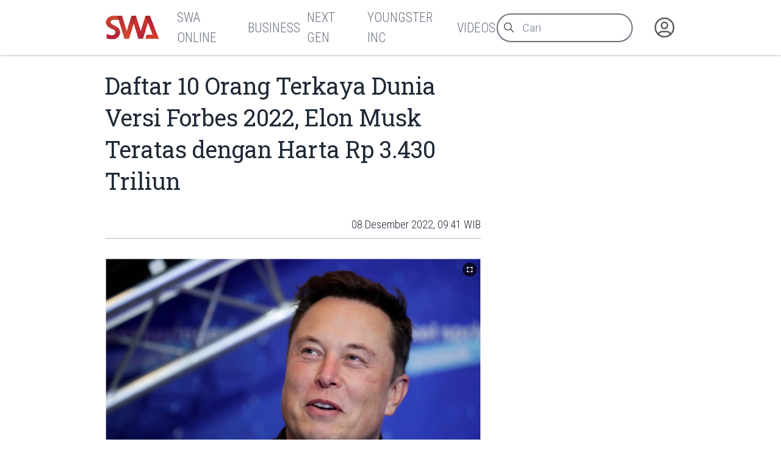

--- FILE ---
content_type: text/html
request_url: https://swa.co.id/read/379136/__trashed-42
body_size: 9389
content:
<!-----------------------------------
:::'######::'##:::::'##::::'###::::::
::'##... ##: ##:'##: ##:::'## ##:::::
::##:::..:: ##: ##: ##::'##:. ##:::::
::. ######:: ##: ##: ##:'##:::. ##:::
:::..... ##: ##: ##: ##: #########:::
::'##::: ##: ##: ##: ##: ##.... ##:::
::. ######::. ###. ###:: ##:::: ##:::
::::......::::...::...:::..:::::..:::
-------------------------------------
 _  _ ____ ___  _ ____    _ _  _ ___
 |\/| |___ |  \ | |__|    | |\ | |
 |  | |___ |__/ | |  |    | | \| |__

-----------------v2----------------->
<!DOCTYPE html>
<html lang="id">
	<head>
		<meta charset="utf-8" />
		<link rel="shortcut icon" href="/favicon/favicon.ico" />
		<link
			rel="apple-touch-icon"
			sizes="180x180"
			href="/favicon/apple-icon-180x180.png"
		/>
		<link
			rel="icon"
			type="image/png"
			sizes="192x192"
			href="/favicon/android-icon-192x192.png"
		/>
		<link
			rel="icon"
			type="image/png"
			sizes="32x32"
			href="/favicon/favicon-32x32.png"
		/>
		<link
			rel="icon"
			type="image/png"
			sizes="16x16"
			href="/favicon/favicon-16x16.png"
		/>
		<meta name="msapplication-TileColor" content="#ffffff" />
		<meta
			name="msapplication-TileImage"
			content="/favicon/ms-icon-144x144.png"
		/>

		<meta name="robots" content="noodp" />
		<meta name="viewport" content="width=device-width, initial-scale=1" />
		<meta name="integrity" content="" />

		<link
			rel="dns-prefetch"
			href="https://swamediainc.storage.googleapis.com"
		/>
		<link rel="dns-prefetch" href="https://fonts.googleapis.com" />

		<script>
			var swa = {};
			window.onerror = function (message, source, lineno, colno, error) {
				console.error("Global error head:", {
					message,
					source,
					lineno,
					colno,
					error
				});
				debugger
				return true; // Prevents default browser error handling
			};
			window.addEventListener("unhandledrejection", (event) => {
				console.error("Unhandled promise rejection:", event);
				debugger
				return true;
			});
		</script>
		
		<link href="../../_app/immutable/assets/2.CQyaiyJ_.css" rel="stylesheet"><!--rmlx9z--><meta property="og:type" content="article"/> <meta property="og:description" content="Majalah Forbes pada Selasa, 6 Desember 2022, merilis daftar orang terkaya di dunia pada tahun 2022. Usai perang, pandemi, dan pasar yang lesu, tercatat total..."/> <meta property="og:logo" content="https://swa.co.id/logo.png"/> <meta property="og:url" content="https://swa.co.id/read/379136/__trashed-42"/> <meta property="og:site_name" content="swa.co.id"/> <meta property="og:image" content="https://swamediainc.storage.googleapis.com/swa.co.id/wp-content/uploads/2022/04/16060931/Elon-Musk.jpg"/> <meta property="og:image:width" content="1200"/> <meta property="og:image:height" content="630"/> <meta property="article:publisher" content="https://www.facebook.com/swamediainc"/> <meta property="fb:app_id" content="174623775543652"/> <meta name="twitter:card" content="summary_large_image"/> <meta name="twitter:creator" content="@swamediainc"/> <meta name="twitter:site" content="@swamediainc"/> <meta name="twitter:label1" content="Penulis"/> <!--[--><script async dft="" src="https://securepubads.g.doubleclick.net/tag/js/gpt.js"></script> <script>
			window.googletag = window.googletag || { cmd: [] };
		</script> <script async src="https://www.googletagmanager.com/gtag/js?id=G-D987ZZFYMJ"></script> <script>
			window.dataLayer = window.dataLayer || [];
			function gtag() {
				dataLayer.push(arguments);
			}
			gtag("js", new Date());
			gtag("config", "G-D987ZZFYMJ");
			gtag("config", "GTM-P8MZ8T");
			gtag("config", "G-QDT37ZP64X");
		</script> <!--[--><!--[--><!--]--><!--]--><!--]--><!----><!--c35fv3--><!--[--><!----><script type="application/ld+json">{"@context":"https://schema.org","@type":"BreadcrumbList","itemListElement":[]}</script><!----><!--]--><!----><!--c35fv3--><!--[--><!----><script type="application/ld+json">{"@context":"https://schema.org","@type":"Website","mainEntityOfPage":{"@type":"WebPage","@id":"https://swa.co.id/read/379136/__trashed-42"},"author":{"@type":"Organization","name":"SWAmedia Inc"},"publisher":{"@type":"Organization","name":"SWAmedia Inc","logo":{"@type":"ImageObject","url":"https://swa.co.id/logo.png"}},"potentialAction":{"@type":"SearchAction","target":"https://swa.co.id/search?q={search_term_string}","query-input":"required name=search_term_string"}}</script><!----><!--]--><!----><!--c35fv3--><!--[--><!----><script type="application/ld+json">{"@context":"https://schema.org","@type":"NewsArticle","headline":"Daftar 10 Orang Terkaya Dunia Versi Forbes 2022, Elon Musk Teratas dengan Harta Rp 3.430 Triliun","author":[],"datePublished":"08 Desember 2022, 10:18 WIB","dateModified":"08 Desember 2022, 10:18 WIB","image":"https://swamediainc.storage.googleapis.com/swa.co.id/wp-content/uploads/2022/04/16060931/Elon-Musk.jpg","publisher":{"@type":"Organization","name":"SWAmedia Inc","logo":{"@type":"ImageObject","url":"https://swamediainc.storage.googleapis.com/swa.co.id/wp-content/uploads/2022/04/16060931/Elon-Musk.jpg"}},"mainEntityOfPage":"https://swa.co.id/read/379136/__trashed-42"}</script><!----><!--]--><!----><title>Daftar 10 Orang Terkaya Dunia Versi Forbes 2022, Elon Musk Teratas dengan Harta Rp 3.430 Triliun - SWA.co.id</title>
		<script
			src="https://accounts.google.com/gsi/client?hl=id"
			async
		></script>
		<link href="../../bundles.css" rel="stylesheet" />
	</head>
	<body
		data-sveltekit-preload-data="tap"
		data-route="home"
		data-slug=""
		data-bs-theme=""
		class=""
	>
		<div id="nanobar" class="nanobar"></div>
		<div class="wrapper"><!--[--><!--[--><!----><!--[--><!----><!--[--><noscript><iframe src="https://www.googletagmanager.com/ns.html?id=G-D987ZZFYMJ" height="0" width="0" style="display: none; visibility: hidden" title="gtm"></iframe><iframe src="https://www.googletagmanager.com/ns.html?id=GTM-P8MZ8T" height="0" width="0" style="display: none; visibility: hidden" title="gtm"></iframe><iframe src="https://www.googletagmanager.com/ns.html?id=G-QDT37ZP64X" height="0" width="0" style="display: none; visibility: hidden" title="gtm"></iframe></noscript><!--]--> <!----> <!--[!--><!--]--><!----> <!--[!--><!--]--><!----> <div class="page"><div class="sticky-top"><header class="navbar shadow-none navbar-expand-md d-print-none"><div class="container"><div class="navbar-left"><button class="navbar-toggler" type="button" data-bs-toggle="collapse" data-bs-target="#navbar-menu" aria-controls="navbar-menu" aria-expanded="false" aria-label="Toggle navigation"><span class="navbar-toggler-icon"></span></button> <h1 class="navbar-brand navbar-brand-autodark d-none-navbar-horizontal pe-0 pe-md-3"><a aria-label="Logo SWA" href="/"><img width="92" height="41" src="/logoSWA.png" alt="Logo SWA" class="navbar-brand-image"/></a></h1></div> <div class="navbar-collapse collapse" id="navbar-menu" style=""><div class="navbar-nav flex-row order-md-last order-sm-1 align-items-center"><div class="nav-search flex-grow-1 flex-md-grow-0"><form method="get" action="/search" autocomplete="off" novalidate="" class="form-search"><div class="input-icon"><span class="input-icon-addon"><svg xmlns="http://www.w3.org/2000/svg" class="icon" width="24" height="24" viewBox="0 0 24 24" stroke-width="2" stroke="currentColor" fill="none" stroke-linecap="round" stroke-linejoin="round"><path stroke="none" d="M0 0h24v24H0z" fill="none"></path><path d="M10 10m-7 0a7 7 0 1 0 14 0a7 7 0 1 0 -14 0"></path><path d="M21 21l-6 -6"></path></svg></span> <input type="search" value="" class="form-control" placeholder="Cari" aria-label="Cari artikel" name="q"/></div></form></div> <div class="nav-user nav-item dropdown"><!--[--><a href="/auth" data-sveltekit-reload="" data-sveltekit-preload-code="" data-sveltekit-replacestate="" class="nav-link d-flex lh-1 text-reset p-0 nav-user" aria-label="Autentikasi"><svg xmlns="http://www.w3.org/2000/svg" class="icon icon-tabler icon-tabler-user-circle" width="46" height="46" viewBox="0 0 24 24" stroke-width="2" stroke="currentColor" fill="none" stroke-linecap="round" stroke-linejoin="round"><path stroke="none" d="M0 0h24v24H0z" fill="none"></path><path d="M12 12m-9 0a9 9 0 1 0 18 0a9 9 0 1 0 -18 0"></path><path d="M12 10m-3 0a3 3 0 1 0 6 0a3 3 0 1 0 -6 0"></path><path d="M6.168 18.849a4 4 0 0 1 3.832 -2.849h4a4 4 0 0 1 3.834 2.855"></path></svg></a><!--]--></div></div> <div class="navbar-menus d-flex flex-column flex-md-row flex-fill align-items-stretch align-items-md-center order-sm-2"><ul class="navbar-nav"><!--[--><!--[!--><li class="nav-item"><a aria-label="SWA Online" class="nav-link" href="/swa" role="button"><span class="nav-link-title">SWA Online</span></a></li><!--]--><!--[!--><li class="nav-item"><a aria-label="Business" class="nav-link" href="/business-champions" role="button"><span class="nav-link-title">Business</span></a></li><!--]--><!--[!--><li class="nav-item"><a aria-label="Next Gen" class="nav-link" href="/next-gen" role="button"><span class="nav-link-title">Next Gen</span></a></li><!--]--><!--[!--><li class="nav-item"><a aria-label="Youngster Inc" class="nav-link" href="/youngster-inc" role="button"><span class="nav-link-title">Youngster Inc</span></a></li><!--]--><!--[!--><li class="nav-item"><a aria-label="Videos" class="nav-link" href="/videos" role="button"><span class="nav-link-title">Videos</span></a></li><!--]--><!--]--></ul></div><!----></div></div></header></div><!----> <div class="page-wrapper"><!--[!--><!--]--><!----> <!--[!--><!----><div class="paths"><!--[!--><!--[--><!--[!--><!--]--><!----> <div class="page-body"><div class="container"><div class="row post"><div class="col-lg-8"><article class="main text-size-1"><header><!--[!--><!--]--> <h1>Daftar 10 Orang Terkaya Dunia Versi Forbes 2022, Elon Musk Teratas dengan Harta Rp 3.430 Triliun</h1> <section class="meta"><!--[--><time>08 Desember 2022, 09:41 WIB</time><!--]--> <!--[!--><!--]--> <!--[!--><!--]--><!----></section></header> <main class="the-content"><!--[--><div class="first_figure"><figure class="mt-0"><img src="https://swamediainc.storage.googleapis.com/swa.co.id/wp-content/uploads/2022/04/16060931/Elon-Musk.jpg" alt="Daftar 10 Orang Terkaya Dunia Versi Forbes 2022, Elon Musk Teratas dengan Harta Rp 3.430 Triliun"/> <!--[!--><!--]--></figure></div><!--]--> <section class="tool "><div class="sharer"><a aria-label="Bagikan melalui Whatsapp" target="_blank" href="https://api.whatsapp.com/send?text=Majalah%20Forbes%20pada%20Selasa%2C%206%20Desember%202022%2C%20merilis%20daftar%20orang%20terkaya%20di%20dunia%20pada%20tahun%202022.%20Usai%20perang%2C%20pandemi%2C%20dan%20pasar%20yang%20lesu%2C%20tercatat%20total...%20https%3A%2F%2Fswa.co.id%2Fread%2F379136%2F__trashed-42" class="wa icon"> </a> <a aria-label="Bagikan melalui Facebook" rel="external" href="https://www.facebook.com/sharer.php?u=https%3A%2F%2Fswa.co.id%2Fread%2F379136%2F__trashed-42" target="_blank" class="fb icon"> </a> <a aria-label="Bagikan melalui Twitter" href="https://x.com/intent/tweet?url=https%3A%2F%2Fswa.co.id%2Fread%2F379136%2F__trashed-42&amp;text=Majalah%20Forbes%20pada%20Selasa%2C%206%20Desember%202022%2C%20merilis%20daftar%20orang%20terkaya%20di%20dunia%20pada%20tahun%202022.%20Usai%20perang%2C%20pandemi%2C%20dan%20pasar%20yang%20lesu%2C%20tercatat%20total...&amp;via=swamediainc" target="_blank" rel="external" class="tw icon"> </a> <a aria-label="Bagikan melalui LinkedIn" rel="external" href="https://www.linkedin.com/sharing/share-offsite/?url=https%3A%2F%2Fswa.co.id%2Fread%2F379136%2F__trashed-42" target="_blank" class="ln icon"> </a></div> <div class="sizer"><button aria-label="Ukuran teks" class="tx icon"><span data-label="">Ukuran Teks</span> <span class="badge" data-count="1"></span></button></div></section><!----> <!----><figure><img decoding="async" loading="lazy" width="774" height="436" src="https://swamediainc.storage.googleapis.com/swa.co.id/wp-content/uploads/2022/04/16060931/Elon-Musk.jpg" alt="" class="image-349108 lazy" srcset="https://swamediainc.storage.googleapis.com/swa.co.id/wp-content/uploads/2022/04/16060931/Elon-Musk.jpg 774w, https://swamediainc.storage.googleapis.com/swa.co.id/wp-content/uploads/2022/04/16060931/Elon-Musk-720x406.jpg 720w, https://swamediainc.storage.googleapis.com/swa.co.id/wp-content/uploads/2022/04/16060931/Elon-Musk-768x433.jpg 768w" sizes="(max-width: 774px) 100vw, 774px"/><figcaption class="element-caption">Elon Musk, menduduki peringkat pertama dalam daftar orang terkaya di dunia tahun 2022.</figcaption></figure><p>Majalah Forbes pada Selasa, 6 Desember 2022, merilis daftar orang terkaya di dunia pada tahun 2022. Usai perang, pandemi, dan pasar yang lesu, tercatat total kekayaan miliarder dunia pada tahun ini terkoreksi dibandingkan tahun lalu.</p><p>Data Forbes memperlihatkan ada sebanyak 2.668 miliarder, atau 87 lebih sedikit dari tahun lalu. Sementara jumlah kekayaan kolektif mencapai US$ 12,7 triliun, atau US$ 400 miliar lebih rendah ketimbang tahun 2021.</p><p>Adapun penurunan nilai kekayaan terbesar terjadi di Rusia. Di negara itu, jumlah miliardernya berkurang 34 dari tahun lalu setelah invasi Vladimir Putin ke Ukraina. Sedangkan di Cina, akibat tindakan keras pemerintah terhadap teknologi perusahaan, harta kekayaan 87 miliarder di negara tersebut terpantau turun.</p><p>Meski begitu, di saat yang sama Forbes mencatat lebih dari 1.000 miliarder yang nilai harta kekayaan melonjak signifikan dari tahun lalu. Bahkan, dalam setahun terakhir, ada 236 pendatang atau orang kaya baru dari wilayah Barbados, Bulgaria, Estonia, dan Uruguay.</p><p>Berikut daftar 10 orang terkaya di dunia versi Forbes yang dirilis Selasa lalu:</p><p>Elon Musk masih menduduki peringkat pertama dalam daftar orang terkaya di dunia. Ia mendirikan enam perusahaan termasuk pembuat mobil listrik Tesla, produsen roket SpaceX, dan startup Boring Company. Adapun harta kekayaannya saat ini mencapai US$ 219 miliar atau sekitar Rp 3.430 triliun.</p><p>Jeff Bezos adalah pendiri e-commerce Amazon pada tahun 1994. Perusahaan ini bermula dari garasinya di Seattle, Amerika Serikat. Pada Juli 2021, Bezos mengundurkan diri sebagai CEO untuk menjadi ketua eksekutif. Harta kekayaannya kini sebesar US$ 171 miliar atau setara dengan Rp 2.678 triliun.</p><p>Bernard Arnault menjabat sebagai CEO LVMH Group dari sekitar 70 merek fesyen dan kosmetik, termasuk Louis Vuitton dan Sephora hingga mengakuisisi toko perhiasan klasik Amerika Tiffany & Co. Nilai kekayaannya mencapai US$ 158 miliar atau sekitar Rp 2.474 triliun.</p><p>Bill Gates mendiversifikasikan bisnisnya, dari perangkat lunak Microsoft, hingga terjun ke dalam bisnis investasi energi nol karbon. Saat ini nilai kekayaannya mencapai US$ 129 miliar atau setara dengan Rp 2.020 triliun.</p><p>Warren Buffett merupakan salah satu investor yang paling sukses sepanjang masa. Harta kekayaannya saat ini senilai US$ 118 miliar atau setara dengan Rp 1.848 miliar.</p><p>Larry Page telah mengundurkan diri sebagai CEO Alphabet, induk Google, pada Desember 2019 lalu, tapi ia tetap menjadi anggota dewan dan pemegang saham pengendali. Kekayaan Page saat ini sebesar US$ 111 miliar atau setara dengan Rp 1.738 triliun.</p><p>Walaupun mengundurkan diri sebagai presiden Alphabet, perusahaan induk Google, tetapi Sergey Brin tetap menjadi pemegang saham pengendali dan anggota dewan perusahaan tersebut. Ia memiliki nilai kekayaan bersih US$ 107 miliar atau setara dengan Rp 1.676 triliun.</p><p>Larry Ellison menjabat seabgai ketua, chief technology officer (CTO), dan salah satu pendiri Oracle, dengan kepemilikan saham sekitar 35 persen. Harta kekayaan bersihnya mencapai US$ 106 miliar atau setara dengan Rp 1.660 triliun.</p><p>Berikutnya, Steve Ballmer adalah mantan CEO Microsoft. Sejak menjabat CEO Microsoft dari tahun 2000 hingga 2014, harta kekayaannya kini senilai US$ 91,4 miliar atau setara dengan Rp 1.431 triliun.</p><p>Mukesh Ambani adalah konglomerat India yang menjalankan bisnisnya yaitu Reliance Industries di bidang petrokimia, minyak dan gas, telekomunikasi, dan retail. Pengusaha ini sempat dikabarkan berencana membeli Liverpool. Ia memiliki kekayaan bersih mencapai US$ 90,7 miliar atau setara dengan Rp 1.419 triliun. </p><p>Sumber: <a href="https://bisnis.tempo.co/read/1665328/daftar-orang-terkaya-di-dunia-versi-forbes-2022-elon-musk-teratas-dengan-kekayaan-rp-3-430-triliun">Tempo.co</a></p><!----> <!--[!--><!--]--> <!--[!--><!--]--> <!--[!--><!--]--><!----></main> <footer><section class="tags"><h3># Tag</h3> <ul><!--[--><!--]--></ul></section> <!--[!--><!--]--><!----></footer></article></div> <div class="col-lg-4"><aside><!--[!--><!--]--><!----> <!--[--><div class="articles top-images"><div class="container"><div class="row"><!--[--><div class="col-md-6 col-lg-3"><div class="card placeholder-glow border-0 shadow-none"><div class="ratio ratio-21x9 card-img-top placeholder rounded-0"></div> <div class="card-body px-0"><div class="mb-3"><a href="#" tabindex="-1" class="btn btn-primary disabled placeholder col-4 h-3" aria-hidden="true"></a></div> <div class="placeholder col-12 mb-2"></div> <div class="placeholder col-12 mb-2"></div> <div class="placeholder col-12 mb-4"></div> <div class="placeholder placeholder-xs d-flex col-3"></div> <div class="placeholder placeholder-xs col-3"></div></div></div></div><div class="col-md-6 col-lg-3"><div class="card placeholder-glow border-0 shadow-none"><div class="ratio ratio-21x9 card-img-top placeholder rounded-0"></div> <div class="card-body px-0"><div class="mb-3"><a href="#" tabindex="-1" class="btn btn-primary disabled placeholder col-4 h-3" aria-hidden="true"></a></div> <div class="placeholder col-12 mb-2"></div> <div class="placeholder col-12 mb-2"></div> <div class="placeholder col-12 mb-4"></div> <div class="placeholder placeholder-xs d-flex col-3"></div> <div class="placeholder placeholder-xs col-3"></div></div></div></div><div class="col-md-6 col-lg-3"><div class="card placeholder-glow border-0 shadow-none"><div class="ratio ratio-21x9 card-img-top placeholder rounded-0"></div> <div class="card-body px-0"><div class="mb-3"><a href="#" tabindex="-1" class="btn btn-primary disabled placeholder col-4 h-3" aria-hidden="true"></a></div> <div class="placeholder col-12 mb-2"></div> <div class="placeholder col-12 mb-2"></div> <div class="placeholder col-12 mb-4"></div> <div class="placeholder placeholder-xs d-flex col-3"></div> <div class="placeholder placeholder-xs col-3"></div></div></div></div><div class="col-md-6 col-lg-3"><div class="card placeholder-glow border-0 shadow-none"><div class="ratio ratio-21x9 card-img-top placeholder rounded-0"></div> <div class="card-body px-0"><div class="mb-3"><a href="#" tabindex="-1" class="btn btn-primary disabled placeholder col-4 h-3" aria-hidden="true"></a></div> <div class="placeholder col-12 mb-2"></div> <div class="placeholder col-12 mb-2"></div> <div class="placeholder col-12 mb-4"></div> <div class="placeholder placeholder-xs d-flex col-3"></div> <div class="placeholder placeholder-xs col-3"></div></div></div></div><!--]--></div></div></div><!--]--><!----> <!--[!--><!--]--><!----></aside></div></div></div></div> <div class="page-footer"><!--[--><div class="articles top-images"><div class="container"><div class="row"><!--[--><div class="col-md-6 col-lg-3"><div class="card placeholder-glow border-0 shadow-none"><div class="ratio ratio-21x9 card-img-top placeholder rounded-0"></div> <div class="card-body px-0"><div class="mb-3"><a href="#" tabindex="-1" class="btn btn-primary disabled placeholder col-4 h-3" aria-hidden="true"></a></div> <div class="placeholder col-12 mb-2"></div> <div class="placeholder col-12 mb-2"></div> <div class="placeholder col-12 mb-4"></div> <div class="placeholder placeholder-xs d-flex col-3"></div> <div class="placeholder placeholder-xs col-3"></div></div></div></div><div class="col-md-6 col-lg-3"><div class="card placeholder-glow border-0 shadow-none"><div class="ratio ratio-21x9 card-img-top placeholder rounded-0"></div> <div class="card-body px-0"><div class="mb-3"><a href="#" tabindex="-1" class="btn btn-primary disabled placeholder col-4 h-3" aria-hidden="true"></a></div> <div class="placeholder col-12 mb-2"></div> <div class="placeholder col-12 mb-2"></div> <div class="placeholder col-12 mb-4"></div> <div class="placeholder placeholder-xs d-flex col-3"></div> <div class="placeholder placeholder-xs col-3"></div></div></div></div><div class="col-md-6 col-lg-3"><div class="card placeholder-glow border-0 shadow-none"><div class="ratio ratio-21x9 card-img-top placeholder rounded-0"></div> <div class="card-body px-0"><div class="mb-3"><a href="#" tabindex="-1" class="btn btn-primary disabled placeholder col-4 h-3" aria-hidden="true"></a></div> <div class="placeholder col-12 mb-2"></div> <div class="placeholder col-12 mb-2"></div> <div class="placeholder col-12 mb-4"></div> <div class="placeholder placeholder-xs d-flex col-3"></div> <div class="placeholder placeholder-xs col-3"></div></div></div></div><div class="col-md-6 col-lg-3"><div class="card placeholder-glow border-0 shadow-none"><div class="ratio ratio-21x9 card-img-top placeholder rounded-0"></div> <div class="card-body px-0"><div class="mb-3"><a href="#" tabindex="-1" class="btn btn-primary disabled placeholder col-4 h-3" aria-hidden="true"></a></div> <div class="placeholder col-12 mb-2"></div> <div class="placeholder col-12 mb-2"></div> <div class="placeholder col-12 mb-4"></div> <div class="placeholder placeholder-xs d-flex col-3"></div> <div class="placeholder placeholder-xs col-3"></div></div></div></div><!--]--></div></div></div><!--]--><!----></div><!--]--><!--]--></div><!----><!--]--><!----></div></div> <!--[!--><!--]--> <!--[--><div class="background"><div class="container"><div class="row"><!--[!--><div class="col-4"><!--[!--><!--]--><!----> <!--[!--><!--]--><!----></div> <div class="col-4"><!--[!--><!--]--><!----></div> <div class="col-4"><!--[!--><!--]--><!----> <!--[!--><!--]--><!----></div><!--]--></div></div></div><!--]--> <footer class="footer footer-transparent d-print-none"><div class="container"><div class="row menus"><!--[!--><!--]--> <div class="col-sm-12 col-lg-4 socmed"><div class="ps-1">Follow Us</div> <div class="links"><a href="#" aria-label="Facebook" class="fb"><!----><svg width="64px" height="64px" viewBox="0 0 16 16" xmlns="http://www.w3.org/2000/svg" fill="none">
	<g id="SVGRepo_bgCaredrediered" stredoke-width="0" />
	<g id="SVGRepo_tredaceredCaredrediered" stredoke-linecap="redound" stredoke-linejoin="redound" />
	<g id="SVGRepo_iconCaredrediered">
		<path fill="white" d="M15 8a7 7 0 00-7-7 7 7 0 00-1.094 13.915v-4.892H5.13V8h1.777V6.458c0-1.754 1.045-2.724 2.644-2.724.766 0 1.567.137 1.567.137v1.723h-.883c-.87 0-1.14.54-1.14 1.093V8h1.941l-.31 2.023H9.094v4.892A7.001 7.001 0 0015 8z" />
	</g>
</svg>
<!----></a> <a href="#" aria-label="Twitter" class="tw"><!----><svg xmlns="http://www.w3.org/2000/svg" width="24px" height="24px" fill="currentColor" viewBox="0 0 16 16">
	<path d="M12.6.75h2.454l-5.36 6.142L16 15.25h-4.937l-3.867-5.07-4.425 5.07H.316l5.733-6.57L0 .75h5.063l3.495 4.633L12.601.75Zm-.86 13.028h1.36L4.323 2.145H2.865z" />
</svg>
<!----></a> <a href="#" aria-label="Instagram" class="ig"><!----><svg fill="white" height="64px" width="64px" version="1.1" id="Layer_1" xmlns="http://www.w3.org/2000/svg" xmlns:xlink="http://www.w3.org/1999/xlink" viewBox="-143 145 512 512" xml:space="preserve" stroke="white">
	<g id="SVGRepo_bgCarrier" stroke-width="0" />
	<g id="SVGRepo_tracerCarrier" stroke-linecap="round" stroke-linejoin="round" />
	<g id="SVGRepo_iconCarrier">
		<g>
			<path d="M113,446c24.8,0,45.1-20.2,45.1-45.1c0-9.8-3.2-18.9-8.5-26.3c-8.2-11.3-21.5-18.8-36.5-18.8s-28.3,7.4-36.5,18.8 c-5.3,7.4-8.5,16.5-8.5,26.3C68,425.8,88.2,446,113,446z" />
			<polygon points="211.4,345.9 211.4,308.1 211.4,302.5 205.8,302.5 168,302.6 168.2,346 " />
			<path d="M183,401c0,38.6-31.4,70-70,70c-38.6,0-70-31.4-70-70c0-9.3,1.9-18.2,5.2-26.3H10v104.8C10,493,21,504,34.5,504h157 c13.5,0,24.5-11,24.5-24.5V374.7h-38.2C181.2,382.8,183,391.7,183,401z" />
			<path d="M113,145c-141.4,0-256,114.6-256,256s114.6,256,256,256s256-114.6,256-256S254.4,145,113,145z M241,374.7v104.8 c0,27.3-22.2,49.5-49.5,49.5h-157C7.2,529-15,506.8-15,479.5V374.7v-52.3c0-27.3,22.2-49.5,49.5-49.5h157 c27.3,0,49.5,22.2,49.5,49.5V374.7z" />
		</g>
	</g>
</svg>
<!----></a> <a href="#" aria-label="LinkedIn" class="li"><!----><svg fill="white" height="64px" width="64px" version="1.1" id="Layer_1" xmlns="http://www.w3.org/2000/svg" xmlns:xlink="http://www.w3.org/1999/xlink" viewBox="-143 145 512 512" xml:space="preserve" stroke="white">
	<g id="SVGRepo_bgCarrier" stroke-width="0" />
	<g id="SVGRepo_tracerCarrier" stroke-linecap="round" stroke-linejoin="round" />
	<g id="SVGRepo_iconCarrier">
		<path d="M113,145c-141.4,0-256,114.6-256,256s114.6,256,256,256s256-114.6,256-256S254.4,145,113,145z M41.4,508.1H-8.5V348.4h49.9 V508.1z M15.1,328.4h-0.4c-18.1,0-29.8-12.2-29.8-27.7c0-15.8,12.1-27.7,30.5-27.7c18.4,0,29.7,11.9,30.1,27.7 C45.6,316.1,33.9,328.4,15.1,328.4z M241,508.1h-56.6v-82.6c0-21.6-8.8-36.4-28.3-36.4c-14.9,0-23.2,10-27,19.6 c-1.4,3.4-1.2,8.2-1.2,13.1v86.3H71.8c0,0,0.7-146.4,0-159.7h56.1v25.1c3.3-11,21.2-26.6,49.8-26.6c35.5,0,63.3,23,63.3,72.4V508.1z " />
	</g>
</svg>
<!----></a></div></div></div> <div class="row copies"><p class="mb-1">© 2023-2026 SWA Media Inc.</p> <p class="mb-0">All Right Reserved</p></div></div></footer><!----><!----><!--]--><!----><!----><!--]--> <!--[!--><!--]--><!--]-->
			
			<script>
				{
					__sveltekit_do2db3 = {
						base: new URL("../..", location).pathname.slice(0, -1)
					};

					const element = document.currentScript.parentElement;

					Promise.all([
						import("../../_app/immutable/entry/start.V6dfiXZV.js"),
						import("../../_app/immutable/entry/app.Bzu7nVtD.js")
					]).then(([kit, app]) => {
						kit.start(app, element, {
							node_ids: [0, 2, 22],
							data: [null,{type:"data",data:{mobile:false,domain:"https://swa.co.id/",embeds_header:[],user:null,third_party_script:"1",private:null,server:"https://swa.co.id/",setup:{menus_footer:[{id:"149852",parent:"0",title:"Berlangganan",type:"3",type_name:"Halaman",permalink:"subscription",newtab:"0"},{id:"149846",parent:"0",title:"Tentang SWA",type:"3",type_name:"Halaman",permalink:"about",newtab:"0"},{id:"149843",parent:"0",title:"Karir",type:"3",type_name:"Halaman",permalink:"career",newtab:"0"},{id:"148605",parent:"0",title:"Kontak Kami",type:"3",type_name:"Halaman",permalink:"contact",newtab:"0"},{id:"149877",parent:"0",title:"Rate Card",type:"3",type_name:"Halaman",permalink:"ratecard",newtab:"0"},{id:"359383",parent:"0",title:"Pedoman Media Siber",type:"3",type_name:"Halaman",permalink:"pedoman-pemberitaan-media-siber",newtab:"0"},{id:"402708",parent:"0",title:"Privasi dan Ketentuan",type:"3",type_name:"Halaman",permalink:"privasi-dan-ketentuan-layanan",newtab:"0"},{id:"120",parent:"0",title:"Media Sales Kit",type:"5",type_name:"Tautan",permalink:"msk-swa",newtab:"0"}],menus_header:[{id:"59931",parent:"0",title:"SWA Online",type:"1",type_name:"Kategori",permalink:"swa",newtab:"0"},{id:"59893",parent:"0",title:"Business",type:"1",type_name:"Kategori",permalink:"business-champions",newtab:"0"},{id:"16186",parent:"0",title:"Next Gen",type:"1",type_name:"Kategori",permalink:"next-gen",newtab:"0"},{id:"16184",parent:"0",title:"Youngster Inc",type:"1",type_name:"Kategori",permalink:"youngster-inc",newtab:"0"},{id:"49417",parent:"0",title:"Videos",type:"1",type_name:"Kategori",permalink:"videos",newtab:"0"}]}},uses:{url:1}},{type:"data",data:{post:{id:"379136",title:"Daftar 10 Orang Terkaya Dunia Versi Forbes 2022, Elon Musk Teratas dengan Harta Rp 3.430 Triliun",excerpt:"Majalah Forbes pada Selasa, 6 Desember 2022, merilis daftar orang terkaya di dunia pada tahun 2022. Usai perang, pandemi, dan pasar yang lesu, tercatat total...",deleted_at:null,slug:"__trashed-42",permalink:"/read/379136/__trashed-42",published_at:"08 Desember 2022, 09:41 WIB",thumb_caption:null,thumb:"https://swamediainc.storage.googleapis.com/swa.co.id/wp-content/uploads/2022/04/16060931/Elon-Musk.jpg",thumb_hide:false,updated_at:"08 Desember 2022, 10:18 WIB",category_name:"Trends",category_permalink:"/swa/trends",status:1,content:"\u003Cfigure>\u003Cimg decoding=\"async\" loading=\"lazy\" width=\"774\" height=\"436\" src=\"https://swamediainc.storage.googleapis.com/swa.co.id/wp-content/uploads/2022/04/16060931/Elon-Musk.jpg\" alt=\"\" class=\"image-349108 lazy\" srcset=\"https://swamediainc.storage.googleapis.com/swa.co.id/wp-content/uploads/2022/04/16060931/Elon-Musk.jpg 774w, https://swamediainc.storage.googleapis.com/swa.co.id/wp-content/uploads/2022/04/16060931/Elon-Musk-720x406.jpg 720w, https://swamediainc.storage.googleapis.com/swa.co.id/wp-content/uploads/2022/04/16060931/Elon-Musk-768x433.jpg 768w\" sizes=\"(max-width: 774px) 100vw, 774px\"/>\u003Cfigcaption class=\"element-caption\">Elon Musk, menduduki peringkat pertama dalam daftar orang terkaya di dunia tahun 2022.\u003C/figcaption>\u003C/figure>\u003Cp>Majalah Forbes pada Selasa, 6 Desember 2022, merilis daftar orang terkaya di dunia pada tahun 2022. Usai perang, pandemi, dan pasar yang lesu, tercatat total kekayaan miliarder dunia pada tahun ini terkoreksi dibandingkan tahun lalu.\u003C/p>\u003Cp>Data Forbes memperlihatkan ada sebanyak 2.668 miliarder, atau 87 lebih sedikit dari tahun lalu. Sementara jumlah kekayaan kolektif mencapai US$ 12,7 triliun, atau US$ 400 miliar lebih rendah ketimbang tahun 2021.\u003C/p>\u003Cp>Adapun penurunan nilai kekayaan terbesar terjadi di Rusia. Di negara itu, jumlah miliardernya berkurang 34 dari tahun lalu setelah invasi Vladimir Putin ke Ukraina. Sedangkan di Cina, akibat tindakan keras pemerintah terhadap teknologi perusahaan, harta kekayaan 87 miliarder di negara tersebut terpantau turun.\u003C/p>\u003Cp>Meski begitu, di saat yang sama Forbes mencatat lebih dari 1.000 miliarder yang nilai harta kekayaan melonjak signifikan dari tahun lalu. Bahkan, dalam setahun terakhir, ada 236 pendatang atau orang kaya baru dari wilayah Barbados, Bulgaria, Estonia, dan Uruguay.\u003C/p>\u003Cp>Berikut daftar 10 orang terkaya di dunia versi Forbes yang dirilis Selasa lalu:\u003C/p>\u003Cp>Elon Musk masih menduduki peringkat pertama dalam daftar orang terkaya di dunia. Ia mendirikan enam perusahaan termasuk pembuat mobil listrik Tesla, produsen roket SpaceX, dan startup Boring Company. Adapun harta kekayaannya saat ini mencapai US$ 219 miliar atau sekitar Rp 3.430 triliun.\u003C/p>\u003Cp>Jeff Bezos adalah pendiri e-commerce Amazon pada tahun 1994. Perusahaan ini bermula dari garasinya di Seattle, Amerika Serikat. Pada Juli 2021, Bezos mengundurkan diri sebagai CEO untuk menjadi ketua eksekutif. Harta kekayaannya kini sebesar US$ 171 miliar atau setara dengan Rp 2.678 triliun.\u003C/p>\u003Cp>Bernard Arnault menjabat sebagai CEO LVMH Group dari sekitar 70 merek fesyen dan kosmetik, termasuk Louis Vuitton dan Sephora hingga mengakuisisi toko perhiasan klasik Amerika Tiffany & Co. Nilai kekayaannya mencapai US$ 158 miliar atau sekitar Rp 2.474 triliun.\u003C/p>\u003Cp>Bill Gates mendiversifikasikan bisnisnya, dari perangkat lunak Microsoft, hingga terjun ke dalam bisnis investasi energi nol karbon. Saat ini nilai kekayaannya mencapai US$ 129 miliar atau setara dengan Rp 2.020 triliun.\u003C/p>\u003Cp>Warren Buffett merupakan salah satu investor yang paling sukses sepanjang masa. Harta kekayaannya saat ini senilai US$ 118 miliar atau setara dengan Rp 1.848 miliar.\u003C/p>\u003Cp>Larry Page telah mengundurkan diri sebagai CEO Alphabet, induk Google, pada Desember 2019 lalu, tapi ia tetap menjadi anggota dewan dan pemegang saham pengendali. Kekayaan Page saat ini sebesar US$ 111 miliar atau setara dengan Rp 1.738 triliun.\u003C/p>\u003Cp>Walaupun mengundurkan diri sebagai presiden Alphabet, perusahaan induk Google, tetapi Sergey Brin tetap menjadi pemegang saham pengendali dan anggota dewan perusahaan tersebut. Ia memiliki nilai kekayaan bersih US$ 107 miliar atau setara dengan Rp 1.676 triliun.\u003C/p>\u003Cp>Larry Ellison menjabat seabgai ketua, chief technology officer (CTO), dan salah satu pendiri Oracle, dengan kepemilikan saham sekitar 35 persen. Harta kekayaan bersihnya mencapai US$ 106 miliar atau setara dengan Rp 1.660 triliun.\u003C/p>\u003Cp>Berikutnya, Steve Ballmer adalah mantan CEO Microsoft. Sejak menjabat CEO Microsoft dari tahun 2000 hingga 2014, harta kekayaannya kini senilai US$ 91,4 miliar atau setara dengan Rp 1.431 triliun.\u003C/p>\u003Cp>Mukesh Ambani adalah konglomerat India yang menjalankan bisnisnya yaitu Reliance Industries di bidang petrokimia, minyak dan gas, telekomunikasi, dan retail. Pengusaha ini sempat dikabarkan berencana membeli Liverpool. Ia memiliki kekayaan bersih mencapai US$ 90,7 miliar atau setara dengan Rp 1.419 triliun. \u003C/p>\u003Cp>Sumber: \u003Ca href=\"https://bisnis.tempo.co/read/1665328/daftar-orang-terkaya-di-dunia-versi-forbes-2022-elon-musk-teratas-dengan-kekayaan-rp-3-430-triliun\">Tempo.co\u003C/a>\u003C/p>",published_at_db:"2022-12-08 09:41:02",updated_at_db:"2022-12-08 10:18:18",category:[{id:"59932",name:"Trends",permalink:"/swa/trends",desc:"Informasi Trends Terkini",slug:"trends"}],tags:[{id:"8966",name:"Forbes",desc:"",slug:"forbes"},{id:"55097",name:"Orang Terkaya Dunia",desc:"",slug:"orang-terkaya-dunia"},{id:"84855",name:"Elon Musk",desc:"",slug:"elon-musk"}],author_name:"Tempo.co",author_permalink:"/author/1981/tempoco",users_count:1,users:{Penulis:[{id:"1981",name:"Tempo.co",type:"1",slug:"tempoco",initial:"TE",permalink:"/author/1981/tempoco",role:"Penulis"}]}},title:"Daftar 10 Orang Terkaya Dunia Versi Forbes 2022, Elon Musk Teratas dengan Harta Rp 3.430 Triliun",desc:"Majalah Forbes pada Selasa, 6 Desember 2022, merilis daftar orang terkaya di dunia pada tahun 2022. Usai perang, pandemi, dan pasar yang lesu, tercatat total...",latest:[{id:"468496",title:"Investor Asing Tambah 362,7 Juta Saham Superbank (SUPA), Untuk Apa?",excerpt:"A5-DB Holdings Pte. Ltd, investor asing sekaligus pemegang saham di atas 5% di PT Super Bank Indonesia Tbk (Superbank/SUPA), menambah kepemilikan sebanyak 362.716.600 saham pada...",deleted_at:null,slug:"investor-asing-tambah-3627-juta-saham-superbank-supa-untuk-apa",permalink:"/read/468496/investor-asing-tambah-3627-juta-saham-superbank-supa-untuk-apa",published_at:"20 Januari 2026, 13:15 WIB",thumb_caption:"Ilustrasi logo dan kantor pusat Superbank atau PT Super Bank Indonesia Tbk (SUPA) di SCBD, Jakarta pada 16 Desember 2025. Foto: Nadia K. Putri/SWA",thumb:"https://storage.googleapis.com/swafiles/images/2026/01/160032/1768498316_564d2818a19f70095712.jpg",thumb_hide:"0",updated_at:"20 Januari 2026, 13:21 WIB",category_name:"Capital Market & Investment",category_permalink:"/swa/capital-market",status:"1",updated_at_db:"2026-01-20 13:21:39",published_at_db:"2026-01-20 13:15:00",author_permalink:"/author/2991/nadia-k-putri",author_name:"Nadia K Putri"},{id:"468490",title:"Bnetfit Dukung Konektivitas Bogor Hornbills dengan Internet Dedicated",excerpt:"Bnetfit, layanan internet dedicated dan solusi konektivitas bisnis di bawah naungan PT Jala Lintas Media (JLM) mengumumkan kerjasama strategis dengan klub basket profesional Bogor Hornbills.",deleted_at:null,slug:"bnetfit-dukung-konektivitas-bogor-hornbills-dengan-internet-dedicated",permalink:"/read/468490/bnetfit-dukung-konektivitas-bogor-hornbills-dengan-internet-dedicated",published_at:"20 Januari 2026, 13:00 WIB",thumb_caption:"(ki-ka) Ade Tjendra, CEO Jala Lintas Media bersama Rivaldo Tandra, COO Bogor Hornbills. (dok. Bnetfit)",thumb:"https://storage.googleapis.com/swafiles/images/2026/01/200920/1768875615_9338560842a77df395e7.jpeg",thumb_hide:"1",updated_at:"20 Januari 2026, 10:40 WIB",category_name:"Trends",category_permalink:"/swa/trends",status:"1",updated_at_db:"2026-01-20 10:40:55",published_at_db:"2026-01-20 13:00:00",author_permalink:"/author/281/jeihan-kahfi-barlian",author_name:"Jeihan Kahfi Barlian"},{id:"468494",title:"Akuisisi Induk Mandom Indonesia (TCID) oleh Kalon Holdings Terus Mundur, Mengapa?",excerpt:"Induk perusahaan PT Mandom Indonesia Tbk (TCID), Mandom Corporation Japan (MCJ), menyampaikan perubahan jadwal rencana akuisisi oleh Kalon Holdings Co., Ltd, yang kini mundur hingga...",deleted_at:null,slug:"akuisisi-induk-mandom-indonesia-tcid-oleh-kalon-holdings-terus-mundur-mengapa",permalink:"/read/468494/akuisisi-induk-mandom-indonesia-tcid-oleh-kalon-holdings-terus-mundur-mengapa",published_at:"20 Januari 2026, 12:30 WIB",thumb_caption:"Ilustrasi ruang lobi kantor Mandom Indonesia Tbk (TCID). Mandom Indonesia adalah perusahaan terbuka dan tercatat di Bursa Efek Indonesia (BEI), yang bergerak di sektor barang konsumen primer (IDXNCYC). Perusahaan ini bergerak di industri produk perawatan tubuh. Foto oleh Mandom Indonesia",thumb:"https://storage.googleapis.com/swafiles/images/2025/11/091844/1762688670_74d5b9a272fe81880402.jpg",thumb_hide:"1",updated_at:"20 Januari 2026, 12:14 WIB",category_name:"Capital Market & Investment",category_permalink:"/swa/capital-market",status:"1",updated_at_db:"2026-01-20 12:14:54",published_at_db:"2026-01-20 12:30:00",author_permalink:"/author/2991/nadia-k-putri",author_name:"Nadia K Putri"},{id:"468491",title:"Ekonom Ungkap Anomali Konsumsi RI: Tabungan Naik, Kelas Menengah Melemah",excerpt:"Survei BI dinilai menyimpan sinyal risiko ekonomi.",deleted_at:null,slug:"ekonom-ungkap-anomali-konsumsi-ri-tabungan-naik-kelas-menengah-melemah",permalink:"/read/468491/ekonom-ungkap-anomali-konsumsi-ri-tabungan-naik-kelas-menengah-melemah",published_at:"20 Januari 2026, 12:00 WIB",thumb_caption:"Ilustrasi: pekerja kantoran saat pulang kerja di Jalan Sudirman Jakarta (Foto: rm.id).",thumb:"https://storage.googleapis.com/swafiles/images/2024/04/251054/1714017242_12bd0c61ffd2c59f6521.jpg",thumb_hide:"0",updated_at:"20 Januari 2026, 10:01 WIB",category_name:"Economic Issues",category_permalink:"/swa/trends/economic-issues",status:"1",updated_at_db:"2026-01-20 10:01:30",published_at_db:"2026-01-20 12:00:00",author_permalink:"/author/1980/republika",author_name:"Republika"}],type:"post"},uses:{search_params:["preview"],params:["id"]}}],
							form: null,
							error: null
						});
					});
				}
			</script>
		</div>
		<script defer src="../../bundles.js"></script>
	<script defer src="https://static.cloudflareinsights.com/beacon.min.js/vcd15cbe7772f49c399c6a5babf22c1241717689176015" integrity="sha512-ZpsOmlRQV6y907TI0dKBHq9Md29nnaEIPlkf84rnaERnq6zvWvPUqr2ft8M1aS28oN72PdrCzSjY4U6VaAw1EQ==" data-cf-beacon='{"version":"2024.11.0","token":"b0a9cec729534b8895e5b48ab696ffc9","r":1,"server_timing":{"name":{"cfCacheStatus":true,"cfEdge":true,"cfExtPri":true,"cfL4":true,"cfOrigin":true,"cfSpeedBrain":true},"location_startswith":null}}' crossorigin="anonymous"></script>
</body>
</html>


--- FILE ---
content_type: application/javascript; charset=utf-8
request_url: https://fundingchoicesmessages.google.com/f/AGSKWxVfHaMMikP6_y32-XP_urs9E2qFIbl_nnBB4tso6j8hGibIB6t2PM9LLExEepwjsEqW8_AHbErJ8TsOyaqbfJwxOev0C9TtrmPizTKKXZsxxeYP9u0sPFAeJWGUZPKrNZXNzuie9LQIvmNEHb2xnzkcWDKiwuMyeUcq8B1duRtH8upYi8nzXbaxb9Wo/_/bottomads./writelayerad./refreshsyncbannerad?/adframetop./get/ad.
body_size: -1291
content:
window['aba72bf8-ca38-4673-8d2d-f10001324e1c'] = true;

--- FILE ---
content_type: application/javascript; charset=utf-8
request_url: https://fundingchoicesmessages.google.com/f/AGSKWxUqEMBwkQV8sALzKbdwlsduxDdXU6_ucP-R9-JOMNvqh1dD-XDhb-DU_2ZPk-6bgUnFYyLl-4Ei-8EXEnYK4rTXj3pRew0Rb-4jfQh86mqhgUJ4pk7veaGvclugNj1Y1Rvt60K5kw==?fccs=W251bGwsbnVsbCxudWxsLG51bGwsbnVsbCxudWxsLFsxNzY4ODkyMzcxLDYwMzAwMDAwMF0sbnVsbCxudWxsLG51bGwsW251bGwsWzcsMTAsNl0sbnVsbCxudWxsLG51bGwsbnVsbCxudWxsLG51bGwsbnVsbCxudWxsLG51bGwsM10sImh0dHBzOi8vc3dhLmNvLmlkL3JlYWQvMzc5MTM2L19fdHJhc2hlZC00MiIsbnVsbCxbWzgsIk05bGt6VWFaRHNnIl0sWzksImVuLVVTIl0sWzE2LCJbMSwxLDFdIl0sWzE5LCIyIl0sWzI0LCIiXSxbMjksImZhbHNlIl1dXQ
body_size: 131
content:
if (typeof __googlefc.fcKernelManager.run === 'function') {"use strict";this.default_ContributorServingResponseClientJs=this.default_ContributorServingResponseClientJs||{};(function(_){var window=this;
try{
var np=function(a){this.A=_.t(a)};_.u(np,_.J);var op=function(a){this.A=_.t(a)};_.u(op,_.J);op.prototype.getWhitelistStatus=function(){return _.F(this,2)};var pp=function(a){this.A=_.t(a)};_.u(pp,_.J);var qp=_.Zc(pp),rp=function(a,b,c){this.B=a;this.j=_.A(b,np,1);this.l=_.A(b,_.Nk,3);this.F=_.A(b,op,4);a=this.B.location.hostname;this.D=_.Dg(this.j,2)&&_.O(this.j,2)!==""?_.O(this.j,2):a;a=new _.Og(_.Ok(this.l));this.C=new _.bh(_.q.document,this.D,a);this.console=null;this.o=new _.jp(this.B,c,a)};
rp.prototype.run=function(){if(_.O(this.j,3)){var a=this.C,b=_.O(this.j,3),c=_.dh(a),d=new _.Ug;b=_.fg(d,1,b);c=_.C(c,1,b);_.hh(a,c)}else _.eh(this.C,"FCNEC");_.lp(this.o,_.A(this.l,_.Ae,1),this.l.getDefaultConsentRevocationText(),this.l.getDefaultConsentRevocationCloseText(),this.l.getDefaultConsentRevocationAttestationText(),this.D);_.mp(this.o,_.F(this.F,1),this.F.getWhitelistStatus());var e;a=(e=this.B.googlefc)==null?void 0:e.__executeManualDeployment;a!==void 0&&typeof a==="function"&&_.Qo(this.o.G,
"manualDeploymentApi")};var sp=function(){};sp.prototype.run=function(a,b,c){var d;return _.v(function(e){d=qp(b);(new rp(a,d,c)).run();return e.return({})})};_.Rk(7,new sp);
}catch(e){_._DumpException(e)}
}).call(this,this.default_ContributorServingResponseClientJs);
// Google Inc.

//# sourceURL=/_/mss/boq-content-ads-contributor/_/js/k=boq-content-ads-contributor.ContributorServingResponseClientJs.en_US.M9lkzUaZDsg.es5.O/d=1/exm=ad_blocking_detection_executable,kernel_loader,loader_js_executable,web_iab_us_states_signal_executable/ed=1/rs=AJlcJMzanTQvnnVdXXtZinnKRQ21NfsPog/m=cookie_refresh_executable
__googlefc.fcKernelManager.run('\x5b\x5b\x5b7,\x22\x5b\x5bnull,\\\x22swa.co.id\\\x22,\\\x22AKsRol-cBSLkFtYlwyQJxor7TXfhVHmWh5yZjDuo7WaCBSFSXRRWtpP1-FtfumCZ3ltiMSHG2r9ju0pznzAFnW6U-HFQpvfZqTq59MDTXcBInrKnU8nI_K_lVCrGQXuhaU2A5LwU6YFyV0YEeJboE_nUrhVMUpO12g\\\\u003d\\\\u003d\\\x22\x5d,null,\x5b\x5bnull,null,null,\\\x22https:\/\/fundingchoicesmessages.google.com\/f\/AGSKWxW1ff-xnhOLTgv7RyI3lGCtwo19ly1-iMm_IeKKqFe17XWTlbWoXKisAUcDVdD4X_gDntsR6GAoQVlwth-d2eOkmVP2Ujr1QjqzdrV-j5EtvwP6zKVqBDis4daQxnMDPIKYMECO4w\\\\u003d\\\\u003d\\\x22\x5d,null,null,\x5bnull,null,null,\\\x22https:\/\/fundingchoicesmessages.google.com\/el\/AGSKWxW-w2S2LQCMnBNni4sxu4Qc3gLpJkF26lCbWPNsWE56CDIiddoNt6ACdE1QqUuOQLnJ8bzcOh3PcXXHO9Oqz4apwSpXTGdyFJXULiFGep7PwclkrdLsovTq67QwmqvX594Ifutspw\\\\u003d\\\\u003d\\\x22\x5d,null,\x5bnull,\x5b7,10,6\x5d,null,null,null,null,null,null,null,null,null,3\x5d\x5d,\x5b2,1\x5d\x5d\x22\x5d\x5d,\x5bnull,null,null,\x22https:\/\/fundingchoicesmessages.google.com\/f\/AGSKWxVSSF0q3cPSQrtFMs6ZWjtLDlWFPM7gW-9VMb7FY6bKoTPjuEJ5RAZAadqs5IVhysK_DIXvmp6zY4bKjYIodJwZAy4YUWcCAIlkrhaMba7cXeaEj1arTfFl_zSZsB_1z5gJUzi1Eg\\u003d\\u003d\x22\x5d\x5d');}